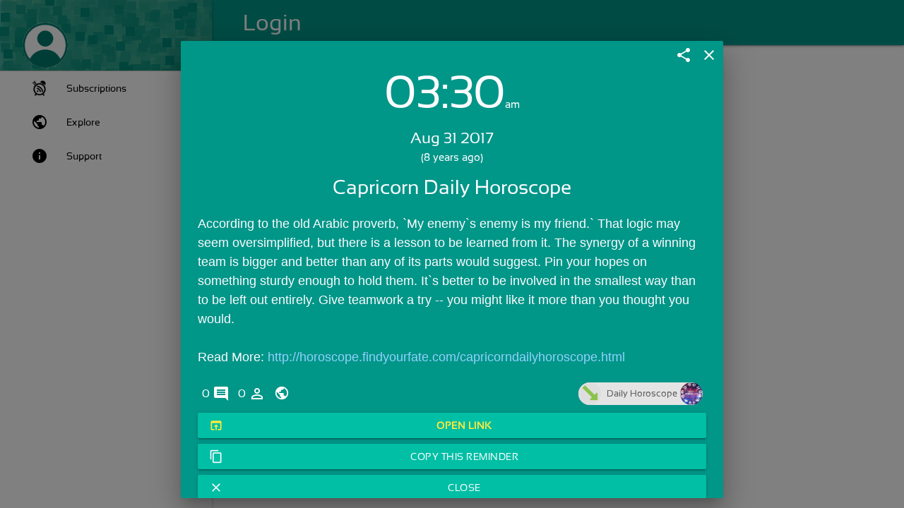

--- FILE ---
content_type: text/html
request_url: https://pireminder.com/app/templates/billing.html?v=5.41.6
body_size: 429
content:
<div id="billing"><ul class="collection"><li class="collection-item plan-header"><div style="display:inline-block"><div class="plan-name">-</div><div class="plan-price">-</div></div><img alt="Plan Image" class="circle plan-image white right" src="https://pireminder.com/v1/payment/plus_monthly/photo"></li><li class="collection-item"><div class="plan-desc-1">-</div><div class="plan-desc-2">-</div></li><li class="collection-item"><h6>Payment method</h6><div><span class="card-desc-1">-</span></div></li><li class="collection-item ent-plans hiddenn"><h5>Team plans</h5><div><table><tr><th>Domain</th><th>Plan Status</th><th>Team Count</th><th>Action</th></tr></table></div></li><li class="collection-item child-plans hiddenn"><h5>Child plans</h5><div><table><tr><th>User</th><th>Plan Status</th><th>Action</th></tr></table></div></li><li class="collection-item"><div><a class="manage-plans pointer">Go to Plans</a></div></li><li class="collection-item hidden"><div><a class="plan-cancel">Cancel subscription</a></div></li><li class="collection-item hidden"><div><a class="plan-restore">Restore subscription</a></div></li></ul></div>

--- FILE ---
content_type: text/html; charset=utf-8
request_url: https://www.google.com/recaptcha/api2/aframe
body_size: 268
content:
<!DOCTYPE HTML><html><head><meta http-equiv="content-type" content="text/html; charset=UTF-8"></head><body><script nonce="mNzL8cHkDoqNHS7PK2vsIA">/** Anti-fraud and anti-abuse applications only. See google.com/recaptcha */ try{var clients={'sodar':'https://pagead2.googlesyndication.com/pagead/sodar?'};window.addEventListener("message",function(a){try{if(a.source===window.parent){var b=JSON.parse(a.data);var c=clients[b['id']];if(c){var d=document.createElement('img');d.src=c+b['params']+'&rc='+(localStorage.getItem("rc::a")?sessionStorage.getItem("rc::b"):"");window.document.body.appendChild(d);sessionStorage.setItem("rc::e",parseInt(sessionStorage.getItem("rc::e")||0)+1);localStorage.setItem("rc::h",'1763830779758');}}}catch(b){}});window.parent.postMessage("_grecaptcha_ready", "*");}catch(b){}</script></body></html>